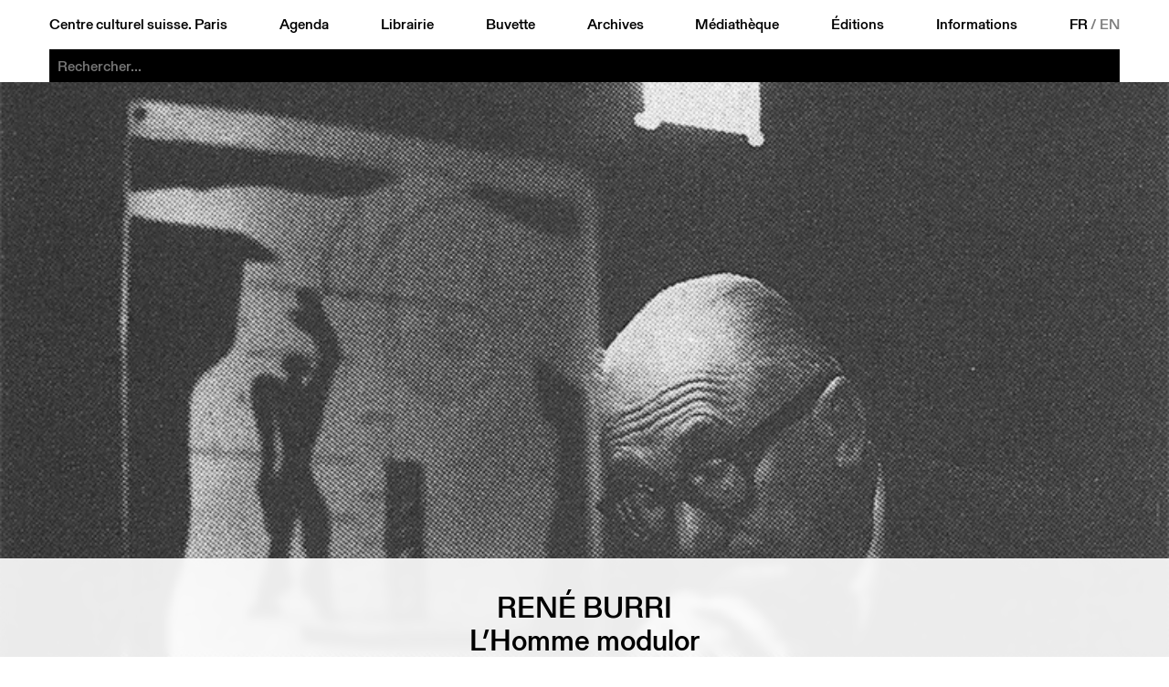

--- FILE ---
content_type: text/html; charset=utf-8
request_url: https://www.ccsparis.com/evenements/rene-burri/
body_size: 3976
content:
<!DOCTYPE html>
<html lang="fr-Fr" id="html">
	<head id="head">
		<!-- https://eprc.studio -->
		<meta charset="UTF-8">
		<meta http-equiv="X-UA-Compatible" content="IE=edge">
		<meta name="viewport" content="width=device-width, initial-scale=1">
		<style id="styles"></style>
	
		
	<title>René Burri | Centre culturel suisse. Paris</title>
	<meta name="title" content="René Burri | Centre culturel suisse. Paris">
	<meta name="description" content="&quot;Carnets de photographes&quot;, expositions &agrave; feuilleter. En collaboration avec le Mus&eacute;e de l&#39;&Eacute;lys&eacute;e &agrave; Lausanne. D&egrave;s 1955, Ren&eacute; Burri &eacute;tablit avec Le Corbusier, si farouche &agrave; l&#39;&eacute;gard des intrus, un rapport de confiance qui ne se d&eacute;mentira jamais. Le jeune photographe peut op&eacute;rer…">
	<link rel="canonical" href="https://www.ccsparis.com/evenements/rene-burri/">
	
	<meta property="og:type" content="website">
	<meta property="og:url" content="https://www.ccsparis.com/evenements/rene-burri/">
	<meta property="og:title" content="René Burri | Centre culturel suisse. Paris">
	<meta property="og:description" content="&quot;Carnets de photographes&quot;, expositions &agrave; feuilleter. En collaboration avec le Mus&eacute;e de l&#39;&Eacute;lys&eacute;e &agrave; Lausanne. D&egrave;s 1955, Ren&eacute; Burri &eacute;tablit avec Le Corbusier, si farouche &agrave; l&#39;&eacute;gard des intrus, un rapport de confiance qui ne se d&eacute;mentira jamais. Le jeune photographe peut op&eacute;rer…">
	<meta property="og:image" content="https://media.ccsparis.com/76035/jga24abwnbsvnylxhgsdhp9p.jpg">
	<meta property="og:image:width" content="752">
	<meta property="og:image:height" content="509">
	
	<meta name="twitter:card" content="summary_large_image">
	
	
	<link rel="apple-touch-icon" sizes="180x180" href="/site/templates/assets/favicon/apple-touch-icon.png">
	<link rel="icon" type="image/png" sizes="32x32" href="/site/templates/assets/favicon/favicon-32x32.png">
	<link rel="icon" type="image/png" sizes="16x16" href="/site/templates/assets/favicon/favicon-16x16.png">
	<link rel="manifest" href="/site/templates/assets/favicon/site.webmanifest">
<link rel="stylesheet" type="text/css" href="/site/templates/styles/fonts.css?v=1764250718" ><link rel="stylesheet" type="text/css" href="/site/templates/styles/main.css?v=1769015168" ><link rel="stylesheet" type="text/css" href="/site/templates/styles/content.css?v=1764250718" ><link rel="stylesheet" type="text/css" href="/site/templates/styles/event.css?v=1769015168" ><link rel="stylesheet" type="text/css" href="/site/templates/styles/festival.css?v=1764752399" ><link rel="stylesheet" type="text/css" href="/site/templates/styles/search.css?v=1764250718" ></head>
	<body id="body" style="--accent:rgb(231, 230, 21);--accent-text:black;--now:rgb(0, 255, 0);--now-text:black;">
		<noscript><style>img.lazyload{opacity:1;filter:none;}</style></noscript>
		<header id="menu" class="header" id="header">
			<a href="#menu" class="header_open">Menu</a>
			<a href="#" class="header_close">Close</a>
			<div class="header_part">
				<a href="/">Centre culturel suisse. Paris</a>
				<a href="/evenements/" id="nav-events">Agenda</a>
				<a href="/librairie/" id="nav-library">Librairie</a>
				<a href="/buvette/" id="nav-refreshment">Buvette</a>
				<a href="/evenements/archives" id="nav-archives">Archives</a>
				<a href="/mediatheque/" id="nav-media">Médiathèque</a>
				<a href="/editions/" id="nav-publications">Éditions</a>
				<a href="/informations/" id="nav-about">Informations</a>
				<div class="languages">
					<a href='/evenements/rene-burri/' class='language language--selected'>FR</a>&thinsp;/&thinsp;<a href='/en/events/rene-burri/' class='language'>EN</a>				</div>
			</div>
		
	<div class="search" id="search-bar">
		<form action="/recherche/" method="get" class="search_form" autocomplete="off" autocapitalize="off" id="search-form">
			<input type="submit" value="Rechercher" />
			<input type="search" name="q" class="search_input" placeholder="Rechercher..." autocomplete="off" autocapitalize="off" spellcheck="false" autocorrect="off">
			<div class="search_suggestions">
				<div class="search_results lister--list"></div>
				<a href='/categories/exposition/' class='category category--search button' onmouseleave='this.classList.remove('button--hover');'>Exposition</a><div class='subcategories subcategories--search' onmouseenter='this.previousElementSibling.classList.add('button--hover');' onmouseleave='this.previousElementSibling.classList.remove('button--hover');'><a href='/categories/exposition/architecture/' class='button'>Architecture</a><a href='/categories/exposition/arts-visuels/' class='button'>Arts visuels</a><a href='/categories/exposition/atelier/' class='button'>Atelier</a><a href='/categories/exposition/debat/' class='button'>Débat</a><a href='/categories/exposition/design/' class='button'>Design</a><a href='/categories/exposition/discussion/' class='button'>Discussion</a><a href='/categories/exposition/graphisme/' class='button'>Graphisme</a><a href='/categories/exposition/lecture/' class='button'>Lecture</a><a href='/categories/exposition/performance/' class='button'>Performance</a><a href='/categories/exposition/photographie/' class='button'>Photographie</a><a href='/categories/exposition/projection/' class='button'>Projection</a><a href='/categories/exposition/rencontre/' class='button'>Rencontre</a></div><a href='/categories/projection/' class='category category--search button' onmouseleave='this.classList.remove('button--hover');'>Projection</a><div class='subcategories subcategories--search' onmouseenter='this.previousElementSibling.classList.add('button--hover');' onmouseleave='this.previousElementSibling.classList.remove('button--hover');'><a href='/categories/projection/arts-visuels/' class='button'>Arts visuels</a><a href='/categories/projection/cinema-documentaire/' class='button'>Documentaire</a><a href='/categories/projection/cirque/' class='button'>Cirque</a><a href='/categories/projection/debat/' class='button'>Débat</a><a href='/categories/projection/rencontre/' class='button'>Rencontre</a><a href='/categories/projection/table-ronde/' class='button'>Table ronde</a></div><a href='/categories/scene/' class='category category--search button' onmouseleave='this.classList.remove('button--hover');'>Scène</a><div class='subcategories subcategories--search' onmouseenter='this.previousElementSibling.classList.add('button--hover');' onmouseleave='this.previousElementSibling.classList.remove('button--hover');'><a href='/categories/scene/arts-visuels/' class='button'>Arts visuels</a><a href='/categories/scene/cirque/' class='button'>Cirque</a><a href='/categories/scene/concert/' class='button'>Concert</a><a href='/categories/scene/danse/' class='button'>Danse</a><a href='/categories/scene/debat/' class='button'>Débat</a><a href='/categories/scene/discussion/' class='button'>Discussion</a><a href='/categories/scene/jazz/' class='button'>Jazz</a><a href='/categories/scene/lecture/' class='button'>Lecture</a><a href='/categories/scene/marionnettes/' class='button'>Marionnettes</a><a href='/categories/scene/musique/' class='button'>Musique</a><a href='/categories/scene/performance/' class='button'>Performance</a><a href='/categories/scene/rencontre/' class='button'>Rencontre</a><a href='/categories/scene/spectacle/' class='button'>Spectacle</a><a href='/categories/scene/theatre/' class='button'>Théâtre</a></div><a href='/categories/parole/' class='category category--search button' onmouseleave='this.classList.remove('button--hover');'>Parole</a><div class='subcategories subcategories--search' onmouseenter='this.previousElementSibling.classList.add('button--hover');' onmouseleave='this.previousElementSibling.classList.remove('button--hover');'><a href='/categories/parole/architecture/' class='button'>Architecture</a><a href='/categories/parole/arts-visuels/' class='button'>Arts visuels</a><a href='/categories/parole/atelier/' class='button'>Atelier</a><a href='/categories/parole/conference/' class='button'>Conférence</a><a href='/categories/parole/debat/' class='button'>Débat</a><a href='/categories/parole/design/' class='button'>Design</a><a href='/categories/parole/graphisme/' class='button'>Graphisme</a><a href='/categories/parole/lecture/' class='button'>Lecture</a><a href='/categories/parole/litterature/' class='button'>Littérature</a><a href='/categories/parole/rencontre/' class='button'>Rencontre</a><a href='/categories/parole/table-ronde/' class='button'>Table ronde</a></div><a href='/evenements/festival' class='category category--search category--gap button'>Festival</a><a href='/evenements/librairie' class='category category--search category--gap button'>À la librairie</a><a href='/evenements/hors-les-murs' class='category category--search category--gap button' onmouseleave='this.classList.remove('button--hover');'>Hors les murs</a><div class='subcategories subcategories--search' onmouseenter='this.previousElementSibling.classList.add('button--hover');' onmouseleave='this.previousElementSibling.classList.remove('button--hover');'><a href='/evenements/aix-en-provence' class='button'>Aix-en-Provence</a><a href='/evenements/aurillac' class='button'>Aurillac</a><a href='/evenements/bordeaux' class='button'>Bordeaux</a><a href='/evenements/dunkerque' class='button'>Dunkerque</a><a href='/evenements/guadeloupe' class='button'>Guadeloupe</a><a href='/evenements/lille' class='button'>Lille</a><a href='/evenements/lyon' class='button'>Lyon</a><a href='/evenements/marseille' class='button'>Marseille</a><a href='/evenements/metz' class='button'>Metz</a><a href='/evenements/montpellier' class='button'>Montpellier</a><a href='/evenements/orleans' class='button'>Orleans</a><a href='/evenements/paris' class='button'>Paris</a><a href='/evenements/rennes' class='button'>Rennes</a><a href='/evenements/sarrebruck' class='button'>Sarrebruck</a><a href='/evenements/thionville' class='button'>Thionville</a><a href='/evenements/toulon' class='button'>Toulon</a><a href='/evenements/toulouse' class='button'>Toulouse</a><a href='/evenements/versailles' class='button'>Versailles</a></div><a href='/evenements/on-tour' class='category category--search category--gap button''>CCS On Tour</a>			</div>
		</form>
	</div>
</header>
		<main id="main">
	<div class="event event--full">
					<div class="event_image"><picture>
	<source data-srcset="https://media.ccsparis.com/76035/jga24abwnbsvnylxhgsdhp9p.376x0.webp 376w, https://media.ccsparis.com/76035/jga24abwnbsvnylxhgsdhp9p.webp 2x" type="image/webp">
	<source data-srcset="https://media.ccsparis.com/76035/jga24abwnbsvnylxhgsdhp9p.376x0.jpg 376w, https://media.ccsparis.com/76035/jga24abwnbsvnylxhgsdhp9p.jpg 2x" type="image/jpeg">
	<img
		class="lazyload landscape"
		src="https://media.ccsparis.com/76035/jga24abwnbsvnylxhgsdhp9p.300x0.jpg"
		srcset="https://media.ccsparis.com/76035/jga24abwnbsvnylxhgsdhp9p.600x0.jpg 2x"
		width="752"
		height="509"
		alt="Le Corbusier et le modulor / Photo: René Burri"
			/>
</picture></div>
				<div class="content">
			<div class="content_title">
				<h1>René Burri</h1>
			</div>
							<div class="content_subtitle">
					<h2>L’Homme modulor</h2>
				</div>
										<div class="content_left">
					<div class="content_left-top">
						<div class="content_details content_details--no-border">
							<div class='categories categories--event'><a href='/categories/exposition/' class='category button'>Exposition</a></div><div class='event_dates'><div class='event_date'>mar&nbsp;29 sept&thinsp;–&#8239;sam&nbsp;31 oct 1987</div></div>						</div>
					</div>
					<div class="content_left-bottom"><a class='event_prev' href='/evenements/jean-tinguely-pontus-hulten/'>Jean Tinguely - Pontus Hulten</a><a class='event_next' href='/evenements/gunter-frentzel/'>Gunter Frentzel</a></div>
				</div>
						<div class="content_center"><div class='times'><p><u>&quot;Carnets de photographes&quot;, expositions &agrave; feuilleter. En collaboration avec le Mus&eacute;e de l&#39;&Eacute;lys&eacute;e &agrave; Lausanne.</u></p>

<p>D&egrave;s 1955, Ren&eacute; Burri &eacute;tablit avec Le Corbusier, si farouche &agrave; l&#39;&eacute;gard des intrus, un rapport de confiance qui ne se d&eacute;mentira jamais. Le jeune photographe peut op&eacute;rer, aupr&egrave;s de lui, comme il l&#39;entend et r&eacute;aliser ainsi des images intimes, singuli&egrave;res, pour la plupart encore in&eacute;dites. Il est &agrave; Ronchamp, &agrave; la Cit&eacute;-Radieuse, &agrave; Chandigarh, dans l&#39;atelier parisien ou la maison de Roquebrune. Il peut m&ecirc;me intervenir un jour o&ugrave; Corbu, en chemise &agrave; carreaux (donc sans l&#39;inamovible complet-veston-n&oelig;ud papillon), est en train de peindre, sans troubler un instant sa concentration.</p>
</div><figure class='image'><picture>
	<source data-srcset="https://media.ccsparis.com/76035/jga24abwnbsvnylxhgsdhp9p.376x0.webp 376w, https://media.ccsparis.com/76035/jga24abwnbsvnylxhgsdhp9p.webp 2x" type="image/webp">
	<source data-srcset="https://media.ccsparis.com/76035/jga24abwnbsvnylxhgsdhp9p.376x0.jpg 376w, https://media.ccsparis.com/76035/jga24abwnbsvnylxhgsdhp9p.jpg 2x" type="image/jpeg">
	<img
		class="lazyload landscape"
		src="https://media.ccsparis.com/76035/jga24abwnbsvnylxhgsdhp9p.300x0.jpg"
		srcset="https://media.ccsparis.com/76035/jga24abwnbsvnylxhgsdhp9p.600x0.jpg 2x"
		width="752"
		height="509"
		alt="Le Corbusier et le modulor / Photo: René Burri"
			/>
</picture><figcaption class='image_description'><p>Le Corbusier et le modulor / Photo: René Burri</p> — © Centre culturel suisse. Paris</figcaption></figure></div>
							<div class="content_right">
					<div class="content_right-top"><div class='event_dates'><div class='event_date'>mar&nbsp;29 sept&thinsp;–&#8239;sam&nbsp;31 oct 1987</div></div></div>
					<div class="content_right-bottom"><a class='event_prev' href='/evenements/jean-tinguely-pontus-hulten/'>Jean Tinguely - Pontus Hulten</a><a class='event_next' href='/evenements/gunter-frentzel/'>Gunter Frentzel</a></div>
				</div>
					</div>
	</div>
</main>
		<footer class="footer" id="footer">
			<a href="/" class="footer_logo">
				<div style="aspect-ratio:1.5;mask-image:url('https://media.ccsparis.com/1/logo_centre-culturel-suisse-paris-right.svg?v=1769166953');mask-size:calc(59 / 426 * 100%) 100%;"></div>
				<img src="https://media.ccsparis.com/1/logo_centre-culturel-suisse-paris-left.svg" alt="Centre culturel suisse. Paris">
			</a>
			<div class="footer_css"><div>Centre culturel suisse. Paris<p>Réouverture <br />
26 mars 2026</p>

<p>32 rue des Francs-Bourgeois<br />
75003 Paris</p>

<p>Contact<br />
ccs@ccsparis.com</p></div></div>
			<div class="footer_social"><div style='margin-bottom:var(--unit)'><a href='https://41dbbd29.sibforms.com/serve/[base64]' target='_blank' class='button'>newsletter</a></div><div>Suivez-nous via:</div><div><a href='https://www.facebook.com/ccsparis/' target='_blank' class='button'>facebook</a> <a href='https://www.instagram.com/centreculturelsuisse/' target='_blank' class='button'>instagram</a> <a href='https://www.linkedin.com/company/centre-culturel-suisse-paris' target='_blank' class='button'>linkedin</a> <a href='https://www.youtube.com/user/CCSPvideo' target='_blank' class='button'>youtube</a> </div></div>
			<div class="footer_prohelvetia">
				<p>Le CCS est une antenne de <a href="http://www.prohelvetia.ch" rel="noreferrer noopener" target="_blank">Pro Helvetia</a>, Fondation suisse pour la culture.</p>				<a href="https://www.prohelvetia.ch" target="_blank"><img src="https://media.ccsparis.com/1/logo_pro-helvetia.svg" alt="Pro Helvetia. Fondation Suisse pour la Culture"></a>
			</div>
		</footer>
					<!-- Fathom - https://usefathom.com/ref/4Z0HE7 -->
			<script src="https://cdn-eu.usefathom.com/script.js" data-site="FZQYFMBT" defer></script>
			<!-- / Fathom -->
				<script>const siteName = "Centre culturel suisse. Paris";</script>
	<script src="/site/templates/scripts/vendor/lazysizes.min.js?v=1764250718" async></script><script src="/site/templates/scripts/accordion.js?v=1764250718" ></script><script src="/site/templates/scripts/main.js?v=1764250718" ></script></body>
</html>